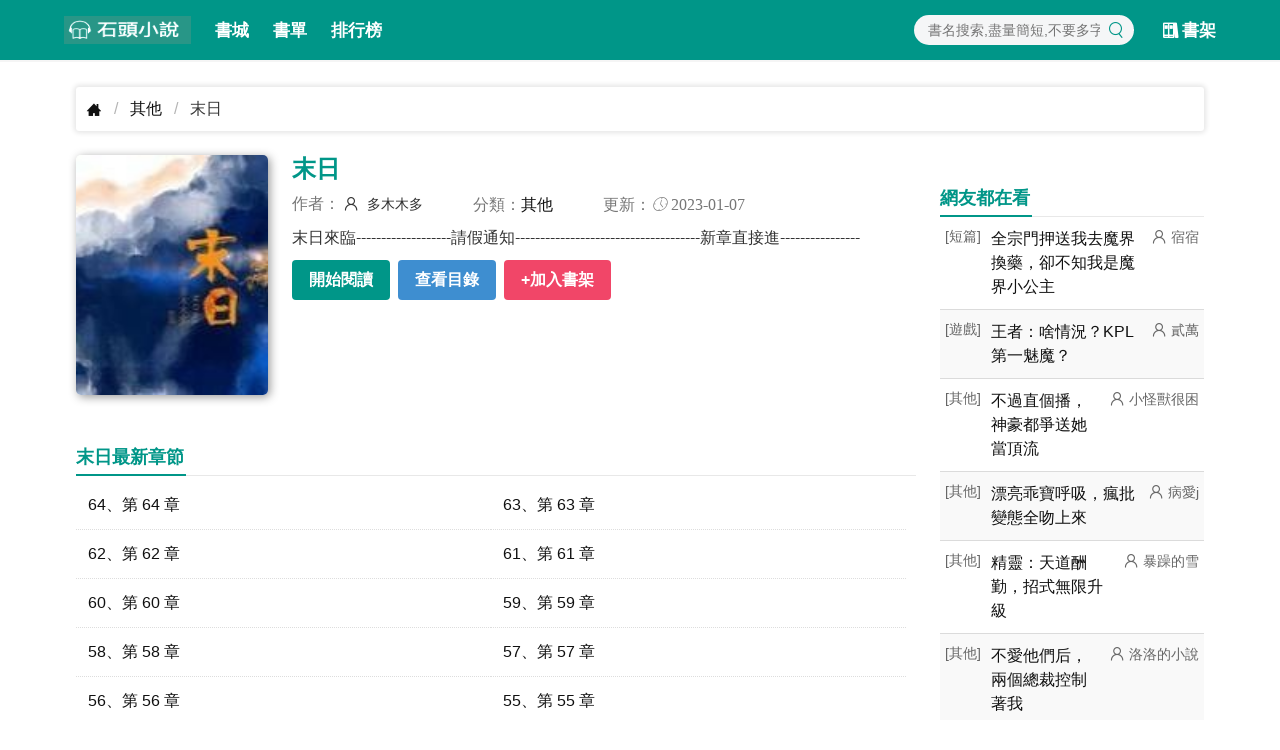

--- FILE ---
content_type: text/html; charset=UTF-8
request_url: https://www.twbook.cc/2210195285/
body_size: 5001
content:
 <!DOCTYPE html><html lang="zh-cmn-Hant"><head><meta http-equiv="content-type" content="text/html;charset=UTF-8" /><meta http-equiv="X-UA-Compatible" content="IE=edge,chrome=1"><title>《末日》(多木木多)小說在線閱讀</title><meta http-equiv="content-language" content="zh-tw"><link rel="stylesheet" href="https://i1.twbook.cc/min/g.13.css"><link rel="dns-prefetch" href="https://i1.twbook.cc"><meta http-equiv="Cache-Control" content="no-siteapp" /><meta http-equiv="Cache-Control" content="no-transform" /><meta name="format-detection" content="telephone=no" /><meta name="format-detection" content="address=no" /><meta name="format-detection" content="email=no" /><meta name="google" content="notranslate" /><meta http-equiv="windows-target" content="_top"/><meta name="viewport" content="width=device-width,initial-scale=1,maximum-scale=1.0,minimum-scale=1.0,user-scalable=no"><!--[if lt IE 9]><script src="https://cdn.staticfile.org/html5shiv/r29/html5.min.js"></script><script src="https://cdn.staticfile.org/respond.js/1.4.2/respond.min.js"></script><![endif]--><link rel="shortcut icon" href="/favicon.ico"><meta name="keywords" content="末日,末日最新章節,末日無彈窗, 末日 多木木多"><meta name="description" content="末日無彈窗最新章節由多木木多所著，《末日》最新清爽乾淨的文字章節在線閱讀: 末日來臨-------------------請假通知---------------..."><meta name="og:image" content="https://i1.twbook.cc/thumb/120x160/20230107/221019528547.jpg"><meta name="og:url" content="https://www.twbook.cc/2210195285/"><meta name="og:type" content="novel"><meta name="og:novel:category" content="其他"><meta name="og:novel:author" content="多木木多"><meta name="og:novel:book_name" content="末日"><meta name="og:novel:read_url" content="https://www.twbook.cc/2210195285/"><meta name="og:novel:status" content="連載"><meta name="og:novel:update_time" content="2023-01-07 12:34:21"><meta name="og:novel:latest_chapter_name" content="64、第 64 章"><meta name="og:novel:latest_chapter_url" content="https://www.twbook.cc/2210195285/64.html"><meta name="og:url" content="https://www.twbook.cc/2210195285/"><link href="https://www.twbook.cc/2210195285/" rel="canonical"></head><body class="topline"><header class="header-detail"><nav class="navbar has-shadow"><div class="container"><div class="navbar-brand"><a class="navbar-item" href="/"><img src="https://i1.twbook.cc/images/logo-st.png" alt="logo" width="127" height="60"></a><a class="navbar-item" href="/bookstack/">書城</a><a class="navbar-item" href="/shudan/">書單</a><a class="navbar-item" href="/ranking.html">排行榜</a><a role="button" class="navbar-burger" data-target="navMenu" aria-label="menu" aria-expanded="false" id="navToggle"><span aria-hidden="true"></span><span aria-hidden="true"></span><span aria-hidden="true"></span></a></div><div class="navbar-menu" id="navMenu"><div class="navbar-end"><div class="navbar-item navbar-search"><div class="field"><div class="search-form"><input class="search-input s1" data-target="kw" type="text" placeholder="書名搜索,盡量簡短,不要多字"><button data-target="s1"><span class="icon has-text-primary"><i class="iconf i-search"></i></span></button></div></div></div><a class="navbar-item" href="/shelf/list/"><span class="icon"><i class="iconf i-shelf"></i></span><span>書架</span></a></div></div></div></nav></header><div class="container px-3 pt-3"><nav class="breadcrumb" aria-label="breadcrumbs"><ul><li><a href="/"><i class="iconf i-home"></i></a></li><li><a href="/bookstack/?cid=3">其他</a></li><li class="is-active"><a href="#" aria-current="page">末日</a></li></ul></nav><div class="row"><div class="col "><section id="detail"><div class="row is-sm"><div class="col is-3-md is-4-sm cover"><img src="https://i1.twbook.cc/thumb/120x160/20230107/221019528547.jpg" alt="末日" width="180px" height="240px"></div><div class="col info"><h1 class="title">末日</h1><p class="meta"><span>作者： <span class="author"> 多木木多</span></span><span class="iconf">分類：<a href="/bookstack/?cid=3">其他</a> </span><span class="iconf">更新：<i class="i-time"></i> 2023-01-07</span></p><div class="mod"><div class="intro is-hidden-mobile"> 末日來臨-------------------請假通知-------------------------------------新章直接進---------------- </div><p class="action buttons"><a class="button is-primary" href="/2210195285/1.html">開始閱讀</a><a class="button is-hidden-mobile is-info" href="/2210195285/dir" title="查看目錄">查看目錄</a><button class="button is-danger add-shelf" data-id="2210195285">+加入書架</button></p></div></div></div><div class="adBlock" style="text-align: center;" data-ad="tamedia-300x250" ><div id="div-tam-ad-F1c11715164837827Rj" style="max-width: 600px;margin: 0 auto;"></div><div ><div id="div-onead-nd-01"></div></div><div id="pf-16328-1" data-format="display" data-lazy="false"></div><script type="text/javascript"> (function(){ "undefined"==typeof window.TAMadLoadA&&function(a,e,f,g,b,c,d){a[b]=a[b]||{};a[b].send=a[b].send||function(){(a[b].q=a[b].q||[]).push(arguments)};c=e.createElement(f);d=e.getElementsByTagName(f)[0];c.async=1;c.src="https://adc.tamedia.com.tw/rmadp/static/js/"+g;d.parentNode.insertBefore(c,d)}(window,document,"script","sdk-async-v2.js","TAMadLoadA"); window.TAMadLoadA.send('TAMedia_AD', '', 'F1c11715164837827Rj', '', 'div-tam-ad-F1c11715164837827Rj', true, 0, function(status){ console.log('%c[TAMedia]%c Callback status : ' + status, 'background:#DDDDDD;color:#FF5511;', 'background:#DDDDDD;color:#000000;'); if ('00' != status) { console.log("call onead"); var custom_call = function (params) { if (params.hasAd) { console.log('ND has AD'); } else { console.log('ND AD Empty'); } }; ONEAD_TEXT = {}; ONEAD_TEXT.pub = {}; ONEAD_TEXT.pub.uid = 2000287; ONEAD_TEXT.pub.player_mode_div = "div-onead-ad"; ONEAD_TEXT.pub.slotobj = document.getElementById("div-onead-nd-01"); ONEAD_TEXT.pub.player_mode = "native-drive"; ONEAD_TEXT.pub.position_id = "0"; ONEAD_TEXT.pub.space_id = "bDDhyB"; ONEAD_TEXT.pub.max_threads = 1; ONEAD_TEXT.pub.queryAdCallback = custom_call; window.ONEAD_text_pubs = window.ONEAD_text_pubs || []; ONEAD_text_pubs.push(ONEAD_TEXT); const oneadS = document.createElement('script'); oneadS.src = 'https://ad-specs.guoshipartners.com/static/js/ad-serv.min.js'; document.body.appendChild(oneadS); } }); })(); </script></div><div class="chaplist"><div class="header"><h3><span>末日最新章節</span></h3></div><ul class="flex one two-800"><li><a rel="nofollow" title="末日 64、第 64 章" href="/2210195285/64.html">64、第 64 章</a></li><li><a rel="nofollow" title="末日 63、第 63 章" href="/2210195285/63.html">63、第 63 章</a></li><li><a rel="nofollow" title="末日 62、第 62 章" href="/2210195285/62.html">62、第 62 章</a></li><li><a rel="nofollow" title="末日 61、第 61 章" href="/2210195285/61.html">61、第 61 章</a></li><li><a rel="nofollow" title="末日 60、第 60 章" href="/2210195285/60.html">60、第 60 章</a></li><li><a rel="nofollow" title="末日 59、第 59 章" href="/2210195285/59.html">59、第 59 章</a></li><li><a rel="nofollow" title="末日 58、第 58 章" href="/2210195285/58.html">58、第 58 章</a></li><li><a rel="nofollow" title="末日 57、第 57 章" href="/2210195285/57.html">57、第 57 章</a></li><li><a rel="nofollow" title="末日 56、第 56 章" href="/2210195285/56.html">56、第 56 章</a></li><li><a rel="nofollow" title="末日 55、第 55 章" href="/2210195285/55.html">55、第 55 章</a></li><li><a rel="nofollow" title="末日 54、第 54 章" href="/2210195285/54.html">54、第 54 章</a></li><li><a rel="nofollow" title="末日 53、第 53 章" href="/2210195285/53.html">53、第 53 章</a></li></ul><div class="more "><a href="/2210195285/dir"><span class="icon"><i class="iconf i-dir"></i></span> 查看完整章節目錄</a><a href="/2210195285/dir">查看更多 <i>&gt;</i></a></div></div></section><section class="mt-3"><div class="header"><h3><span>多木木多 還寫過</span></h3></div><ul class="flex three six-1000 five-500 list"><li><a href="/0906340505/"><img src="https://i1.twbook.cc/thumb/120x160/20230906/090634050570.jpg" alt="穿越犬夜叉" width="120px" height="160px"></a><h3><a href="/0906340505/">穿越犬夜叉</a></h3><p class="author">多木木多</p></li><li><a href="/0404332535/"><img src="https://i1.twbook.cc/thumb/120x160/20230906/040433253545.jpg" alt="重回初三" width="120px" height="160px"></a><h3><a href="/0404332535/">重回初三</a></h3><p class="author">多木木多</p></li><li><a href="/2311241618/"><img src="https://i1.twbook.cc/thumb/120x160/20230531/231124161894.jpg" alt="黛拉·布希的戀愛故事" width="120px" height="160px"></a><h3><a href="/2311241618/">黛拉·布希的戀愛故事</a></h3><p class="author">多木木多</p></li><li><a href="/1206216713/"><img src="https://i1.twbook.cc/thumb/120x160/20230301/120621671387.jpg" alt="卿卿日常" width="120px" height="160px"></a><h3><a href="/1206216713/">卿卿日常</a></h3><p class="author">多木木多</p></li><li><a href="/2305196528/"><img src="https://i1.twbook.cc/thumb/120x160/20230110/230519652843.jpg" alt="穿越HP" width="120px" height="160px"></a><h3><a href="/2305196528/">穿越HP</a></h3><p class="author">多木木多</p></li><li><a href="/0511196186/"><img src="https://i1.twbook.cc/thumb/120x160/20230109/051119618664.jpg" alt="滿庭芳" width="120px" height="160px"></a><h3><a href="/0511196186/">滿庭芳</a></h3><p class="author">多木木多</p></li><li><a href="/2106196121/"><img src="https://i1.twbook.cc/thumb/120x160/20230109/21061961218.jpg" alt="二重銅花門" width="120px" height="160px"></a><h3><a href="/2106196121/">二重銅花門</a></h3><p class="author">多木木多</p></li><li><a href="/2005195580/"><img src="https://i1.twbook.cc/thumb/120x160/20230107/20051955809.jpg" alt="穿越天是紅河岸" width="120px" height="160px"></a><h3><a href="/2005195580/">穿越天是紅河岸</a></h3><p class="author">多木木多</p></li></ul></section><section class="mt-3"><div class="header"><h3><span>編輯推薦</span></h3></div><ul class="flex three six-1000 five-500 list"><li><a href="/0208577963/"><img src="https://i1.twbook.cc/thumb/120x160/20260111/020857796324.jpg" alt="都市修仙，我魔尊的身份瞞不住了" width="120px" height="160px"></a><h3><a href="/0208577963/">都市修仙，我魔尊的身份瞞不住了</a></h3><p class="author">敢問春風</p></li><li><a href="/0205577936/"><img src="https://i1.twbook.cc/thumb/120x160/20260111/020557793656.jpeg" alt="青山翠微，鬱郁新生" width="120px" height="160px"></a><h3><a href="/0205577936/">青山翠微，鬱郁新生</a></h3><p class="author">佚名</p></li><li><a href="/1405577948/"><img src="https://i1.twbook.cc/thumb/120x160/20260111/14055779480.jpeg" alt="把妻子還給國家后，她悔瘋了" width="120px" height="160px"></a><h3><a href="/1405577948/">把妻子還給國家后，她悔瘋了</a></h3><p class="author">佚名</p></li><li><a href="/0502577993/"><img src="https://i1.twbook.cc/thumb/120x160/20260111/050257799376.jpg" alt="七零斷親萌娃逃荒，帶弟弟闖軍區" width="120px" height="160px"></a><h3><a href="/0502577993/">七零斷親萌娃逃荒，帶弟弟闖軍區</a></h3><p class="author">雨點滴答</p></li><li><a href="/1203577946/"><img src="https://i1.twbook.cc/thumb/120x160/20260111/120357794612.jpeg" alt="為讓我捐腎給他的白月光，他拿患有心臟病的兒子威脅我" width="120px" height="160px"></a><h3><a href="/1203577946/">為讓我捐腎給他的白月光，他拿患有心臟病的兒子威脅我</a></h3><p class="author">鋰音</p></li><li><a href="/0603577994/"><img src="https://i1.twbook.cc/thumb/120x160/20260112/06035779943.jpg" alt="七零婚途：政委的契約嬌妻" width="120px" height="160px"></a><h3><a href="/0603577994/">七零婚途：政委的契約嬌妻</a></h3><p class="author">乖乖諾寶</p></li><li><a href="/2608577987/"><img src="https://i1.twbook.cc/thumb/120x160/20260111/260857798710.jpg" alt="從士兵突擊副連長開始" width="120px" height="160px"></a><h3><a href="/2608577987/">從士兵突擊副連長開始</a></h3><p class="author">愛吃紅燒肉的水餃達人</p></li><li><a href="/1910577953/"><img src="https://i1.twbook.cc/thumb/120x160/20260111/19105779533.jpeg" alt="將我逐出地府三千年後，家人後悔了" width="120px" height="160px"></a><h3><a href="/1910577953/">將我逐出地府三千年後，家人後悔了</a></h3><p class="author">安寧</p></li><li><a href="/1904578007/"><img src="https://i1.twbook.cc/thumb_qm/120x160/20260111/190457800726.jpg" alt="援疆雙城記" width="120px" height="160px"></a><h3><a href="/1904578007/">援疆雙城記</a></h3><p class="author">春筍</p></li><li><a href="/1209578000/"><img src="https://i1.twbook.cc/thumb/120x160/20260111/120957800075.jpg" alt="離譜！開局就是案發現場" width="120px" height="160px"></a><h3><a href="/1209578000/">離譜！開局就是案發現場</a></h3><p class="author">雲寶糖糖</p></li></ul></section></div><aside class="sidebar col is-3"><div class="header"><h3><span>網友都在看</span></h3></div><ul class="news"><li><span class="cat">[短篇]</span><h3><a href="/1809577952/">全宗門押送我去魔界換藥，卻不知我是魔界小公主</a></h3><span class="author">宿宿</span></li><li><span class="cat">[遊戲]</span><h3><a href="/2103577982/">王者：啥情況？KPL第一魅魔？</a></h3><span class="author">貳萬</span></li><li><span class="cat">[其他]</span><h3><a href="/1007577998/">不過直個播，神豪都爭送她當頂流</a></h3><span class="author">小怪獸很困</span></li><li><span class="cat">[其他]</span><h3><a href="/0704577995/">漂亮乖寶呼吸，瘋批變態全吻上來</a></h3><span class="author">病愛j</span></li><li><span class="cat">[其他]</span><h3><a href="/2403577958/">精靈：天道酬勤，招式無限升級</a></h3><span class="author">暴躁的雪</span></li><li><span class="cat">[其他]</span><h3><a href="/1512578003/">不愛他們后，兩個總裁控制著我</a></h3><span class="author">洛洛的小說</span></li><li><span class="cat">[其他]</span><h3><a href="/2504577959/">名義丁大仙作法，漢東經濟起飛</a></h3><span class="author">銀子先生</span></li><li><span class="cat">[短篇]</span><h3><a href="/1607577950/">穿越第十年，他養了個外室</a></h3><span class="author">道長我是秀秀啊</span></li><li><span class="cat">[都市]</span><h3><a href="/0802577969/">哥，退賽吧！你這哪是荒野求生啊</a></h3><span class="author">萬圓</span></li><li><span class="cat">[其他]</span><h3><a href="/2005578008/">司小姐裝乖過火，矜貴薄爺哄上頭</a></h3><span class="author">樓縈</span></li><li><span class="cat">[女頻]</span><h3><a href="/1310578001/">盜筆：好吧，那也不是不行</a></h3><span class="author">端棲</span></li><li><span class="cat">[歷史]</span><h3><a href="/1105577972/">被廢？求之不得！這太子狗都不當</a></h3><span class="author">用戶哥o</span></li><li><span class="cat">[短篇]</span><h3><a href="/1506577949/">老公隱瞞我他中十億彩票，我隱瞞他他患了胰腺癌</a></h3><span class="author">佚名</span></li><li><span class="cat">[短篇]</span><h3><a href="/2201577956/">小仙女下凡啦</a></h3><span class="author">今天的飯點到了</span></li><li><span class="cat">[都市]</span><h3><a href="/1610577977/">反派？不，我考編上岸抓主角</a></h3><span class="author">偶爾聽點薛之謙</span></li><li><span class="cat">[短篇]</span><h3><a href="/1304577947/">重生誰還那麼傻做懂事二兒子啊？</a></h3><span class="author">大風哥</span></li><li><span class="cat">[其他]</span><h3><a href="/0701577968/">都市隱龍：女總裁的契約高手</a></h3><span class="author">不落的太陽</span></li><li><span class="cat">[玄幻]</span><h3><a href="/1711577978/">變身絕美狐仙，給天驕心上留道疤</a></h3><span class="author">一赤魚plus</span></li></ul></aside></div><div class="row"><div class="col is-9"><div id="_popIn_recommend_word" style="padding: 20px 10px 0px 10px"></div><div id="_popIn_recommend" style="padding: 20px 10px"></div><script type="text/javascript"> (function() { var pa = document.createElement('script'); pa.type = 'text/javascript'; pa.charset = "utf-8"; pa.async = true; pa.src = window.location.protocol + "//api.popin.cc/searchbox/twbook_tw.js"; var s = document.getElementsByTagName('script')[0]; s.parentNode.insertBefore(pa, s); })();</script></div></div></div><footer class="py-5 footer"><div class="container has-text-centered"><a target="_blank" rel="nofollow" href="/site/privacy.html">隱私條款</a><span> | </span><a target="_blank" rel="nofollow" href="/site/contact.html">聯絡我們</a></div></footer><script src="https://i1.twbook.cc/js/main.min.js?v=14"></script><script defer data-domain="twbook.cc" src="https://stat.gn01.top/js/script.js"></script></body></html>

--- FILE ---
content_type: text/html; charset=UTF-8
request_url: https://t.ssp.hinet.net/
body_size: 65
content:
df070218-8676-4c5f-93aa-4adf2d4dd5fe!

--- FILE ---
content_type: application/javascript;charset=UTF-8
request_url: https://tw.popin.cc/popin_discovery/recommend?mode=new&url=https%3A%2F%2Fwww.twbook.cc%2F2210195285%2F&&device=pc&media=www.twbook.cc&extra=mac&agency=adgeek&topn=50&ad=11&r_category=all&country=tw&redirect=true&uid=4016d7f75a827a5f86b1768960677877&info=eyJ1c2VyX3RkX29zIjoiTWFjIiwidXNlcl90ZF9vc192ZXJzaW9uIjoiMTAuMTUuNyIsInVzZXJfdGRfYnJvd3NlciI6IkNocm9tZSIsInVzZXJfdGRfYnJvd3Nlcl92ZXJzaW9uIjoiMTMxLjAuMCIsInVzZXJfdGRfc2NyZWVuIjoiMTI4MHg3MjAiLCJ1c2VyX3RkX3ZpZXdwb3J0IjoiMTI4MHg3MjAiLCJ1c2VyX3RkX3VzZXJfYWdlbnQiOiJNb3ppbGxhLzUuMCAoTWFjaW50b3NoOyBJbnRlbCBNYWMgT1MgWCAxMF8xNV83KSBBcHBsZVdlYktpdC81MzcuMzYgKEtIVE1MLCBsaWtlIEdlY2tvKSBDaHJvbWUvMTMxLjAuMC4wIFNhZmFyaS81MzcuMzY7IENsYXVkZUJvdC8xLjA7ICtjbGF1ZGVib3RAYW50aHJvcGljLmNvbSkiLCJ1c2VyX3RkX3JlZmVycmVyIjoiIiwidXNlcl90ZF9wYXRoIjoiLzIyMTAxOTUyODUvIiwidXNlcl90ZF9jaGFyc2V0IjoidXRmLTgiLCJ1c2VyX3RkX2xhbmd1YWdlIjoiZW4tdXNAcG9zaXgiLCJ1c2VyX3RkX2NvbG9yIjoiMjQtYml0IiwidXNlcl90ZF90aXRsZSI6IiVFMyU4MCU4QSVFNiU5QyVBQiVFNiU5NyVBNSVFMyU4MCU4QiglRTUlQTQlOUElRTYlOUMlQTglRTYlOUMlQTglRTUlQTQlOUEpJUU1JUIwJThGJUU4JUFBJUFBJUU1JTlDJUE4JUU3JUI3JTlBJUU5JTk2JUIxJUU4JUFFJTgwIiwidXNlcl90ZF91cmwiOiJodHRwczovL3d3dy50d2Jvb2suY2MvMjIxMDE5NTI4NS8iLCJ1c2VyX3RkX3BsYXRmb3JtIjoiTGludXggeDg2XzY0IiwidXNlcl90ZF9ob3N0Ijoid3d3LnR3Ym9vay5jYyIsInVzZXJfZGV2aWNlIjoicGMiLCJ1c2VyX3RpbWUiOjE3Njg5NjA2Nzc4NzgsImZydWl0X2JveF9wb3NpdGlvbiI6IiIsImZydWl0X3N0eWxlIjoiIn0=&alg=ltr&uis=%7B%22ss_fl_pp%22%3Anull%2C%22ss_yh_tag%22%3Anull%2C%22ss_pub_pp%22%3Anull%2C%22ss_im_pp%22%3Anull%2C%22ss_im_id%22%3Anull%2C%22ss_gn_pp%22%3Anull%7D&callback=_p6_a0e2d3485e0e
body_size: 11967
content:
_p6_a0e2d3485e0e({"author_name":null,"image":"3a5b504ffd20160cdd18b3f45eea7f44.jpg","common_category":["social","lifestyle"],"image_url":"https://i1.twbook.cc/thumb/120x160/20230107/221019528547.jpg","title":"末日","category":"其他","keyword":[],"url":"https://www.twbook.cc/2210195285/","pubdate":"202301070000000000","related":[],"hot":[{"url":"https://traffic.popin.cc/redirect/discovery?url=https%3A%2F%2Fwww.twbook.cc%2F2204524091%2F","title":"封總，太太想跟你離婚很久了","image":"3dac6e501666239136afbf426bd3944c.jpg","pubdate":"202411220000000000","category":"其他","safe_text":true,"common_category":["entertainment","social"],"image_url":"https://i1.twbook.cc/thumb/120x160/20241123/220452409122.jpg","task":"twbook_task","score":80,"origin_url":"https://www.twbook.cc/2204524091/"},{"url":"https://traffic.popin.cc/redirect/discovery?url=https%3A%2F%2Fwww.twbook.cc%2F200812655%2F","title":"穿越星際：妻榮夫貴","image":"98173e75625d723862f1417a002e620b.jpg","pubdate":"202307020000000000","category":"其他","safe_text":true,"common_category":["business","lovemarrige"],"image_url":"https://i1.twbook.cc/thumb/120x160/20201127/0820126558.jpg","task":"twbook_task","score":36,"origin_url":"https://www.twbook.cc/200812655/"},{"url":"https://traffic.popin.cc/redirect/discovery?url=https%3A%2F%2Fwww.twbook.cc%2F2403568454%2F","title":"第五年重逢，馳先生再度失控","image":"63f787649165c871d4641261fa5f5b7e.jpg","pubdate":"202511030000000000","category":"其他","safe_text":false,"common_category":["lifestyle","entertainment"],"image_url":"https://i1.twbook.cc/thumb/120x160/20251025/24035684545.jpg","task":"twbook_task","score":26,"origin_url":"https://www.twbook.cc/2403568454/"},{"url":"https://traffic.popin.cc/redirect/discovery?url=https%3A%2F%2Fwww.twbook.cc%2F0603577994%2F","title":"七零婚途：政委的契約嬌妻","image":"82b8663a1d706b18d715aad6f7636717.jpg","pubdate":"202601120000000000","category":"其他","common_category":["politics","social"],"image_url":"https://i1.twbook.cc/thumb/120x160/20260112/06035779943.jpg","img_chine_url":"82b8663a1d706b18d715aad6f7636717_160.jpg","task":"twbook_task","safe_text":false,"tag":"go_cluster","score":26,"origin_url":"https://www.twbook.cc/0603577994/"},{"url":"https://traffic.popin.cc/redirect/discovery?url=https%3A%2F%2Fwww.twbook.cc%2F0704150315%2F","title":"閃婚老公是千億首富","image":"fa2ea671811109adac9395bdc3074d6e.jpg","pubdate":"202405060000000000","category":"其他","safe_text":false,"common_category":["entertainment","lifestyle"],"image_url":"https://i1.twbook.cc/thumb/120x160/20220821/0704150315100.jpg","task":"twbook_task","score":24,"origin_url":"https://www.twbook.cc/0704150315/"},{"url":"https://traffic.popin.cc/redirect/discovery?url=https%3A%2F%2Fwww.twbook.cc%2F0502577993%2F","title":"七零斷親萌娃逃荒，帶弟弟闖軍區","image":"a8841166637d2d2643de8aa8e4795bbe.jpg","pubdate":"202601120000000000","category":"其他","common_category":["business","health"],"image_url":"https://i1.twbook.cc/thumb/120x160/20260111/050257799376.jpg","img_chine_url":"a8841166637d2d2643de8aa8e4795bbe_160.jpg","task":"twbook_task","safe_text":false,"tag":"go_cluster","score":20,"origin_url":"https://www.twbook.cc/0502577993/"},{"url":"https://traffic.popin.cc/redirect/discovery?url=https%3A%2F%2Fwww.twbook.cc%2F1307216606%2F","title":"閃婚成寵","image":"153916d79f86e4d32104d1178519489a.jpg","pubdate":"202405120000000000","category":"其他","safe_text":false,"common_category":["lifestyle","entertainment"],"image_url":"https://i1.twbook.cc/thumb/120x160/20230301/130721660629.jpg","task":"twbook_task","score":20,"origin_url":"https://www.twbook.cc/1307216606/"},{"url":"https://traffic.popin.cc/redirect/discovery?url=https%3A%2F%2Fwww.twbook.cc%2F0511523642%2F","title":"所有人偷聽我心聲改變悲慘未來","image":"7f74f44c703162e32e731b29f5974083.jpg","pubdate":"202411250000000000","category":"其他","safe_text":true,"common_category":["entertainment","lifestyle"],"image_url":"https://i1.twbook.cc/thumb/120x160/20241118/051152364243.jpg","task":"twbook_task","score":19,"origin_url":"https://www.twbook.cc/0511523642/"},{"url":"https://traffic.popin.cc/redirect/discovery?url=https%3A%2F%2Fwww.twbook.cc%2F1901506592%2F","title":"飢荒年，我囤貨嬌養了古代大將軍","image":"0c1789a55f49789e3bae1640a47c23c0.jpg","pubdate":"202408060000000000","category":"其他","safe_text":false,"common_category":["economy","business"],"image_url":"https://i1.twbook.cc/thumb/120x160/20240728/190150659264.jpg","task":"twbook_task","score":19,"origin_url":"https://www.twbook.cc/1901506592/"},{"url":"https://traffic.popin.cc/redirect/discovery?url=https%3A%2F%2Fwww.twbook.cc%2F2207417630%2F","title":"王妃她是玄學大佬","image":"f70ac672905dba1a489e264e9d5855a5.jpg","pubdate":"202311220000000000","category":"其他","safe_text":true,"common_category":["fashion","lifestyle"],"image_url":"https://i1.twbook.cc/thumb/120x160/20231121/22074176305.jpg","task":"twbook_task","score":18,"origin_url":"https://www.twbook.cc/2207417630/"},{"url":"https://traffic.popin.cc/redirect/discovery?url=https%3A%2F%2Fwww.twbook.cc%2F0805577996%2F","title":"侯府小錦鯉全家聽我心聲后殺瘋了","image":"14f00fa7731a969aae13894f193b68f0.jpg","pubdate":"202601110000000000","category":"其他","common_category":["lifestyle","social"],"image_url":"https://i1.twbook.cc/thumb/120x160/20260111/080557799670.jpg","img_chine_url":"14f00fa7731a969aae13894f193b68f0_160.jpg","task":"twbook_task","safe_text":true,"tag":"go_cluster","score":17,"origin_url":"https://www.twbook.cc/0805577996/"},{"url":"https://traffic.popin.cc/redirect/discovery?url=https%3A%2F%2Fwww.twbook.cc%2F0401147720%2F","title":"夫人她馬甲又轟動全城了","image":"cf66b842bf8e098ea7e4161a055a2c07.jpg","pubdate":"202405060000000000","category":"其他","safe_text":true,"common_category":["entertainment","lifestyle"],"image_url":"https://i1.twbook.cc/thumb/120x160/20220707/04011477204.jpg","task":"twbook_task","score":15,"origin_url":"https://www.twbook.cc/0401147720/"},{"url":"https://traffic.popin.cc/redirect/discovery?url=https%3A%2F%2Fwww.twbook.cc%2F0906527021%2F","title":"我走後，渣男一夜白頭","image":"6d5a6c3c9fac39a90b146882241a3656.jpg","pubdate":"202412230000000000","category":"其他","safe_text":true,"common_category":["lovemarrige","entertainment"],"image_url":"https://i1.twbook.cc/thumb/120x160/20241223/090652702180.jpg","task":"twbook_task","score":15,"origin_url":"https://www.twbook.cc/0906527021/"},{"url":"https://traffic.popin.cc/redirect/discovery?url=https%3A%2F%2Fwww.twbook.cc%2F06091976%2F","title":"開局簽到荒古聖體","image":"678d628ee49a406116806e22043fe872.jpg","pubdate":"202405050000000000","category":"其他","safe_text":true,"common_category":["sports","lifestyle"],"image_url":"https://i1.twbook.cc/thumb/120x160/20201021/0609197661.jpg","task":"twbook_task","score":15,"origin_url":"https://www.twbook.cc/06091976/"},{"url":"https://traffic.popin.cc/redirect/discovery?url=https%3A%2F%2Fwww.twbook.cc%2F2507577986%2F","title":"楊過：開局大戰郭伯母，我無敵了","image":"92086ecc268851fbdf84a4b1d112f01a.jpg","pubdate":"202601110000000000","category":"其他","common_category":["health","lovemarrige"],"image_url":"https://i1.twbook.cc/thumb/120x160/20260111/250757798688.jpg","img_chine_url":"92086ecc268851fbdf84a4b1d112f01a_160.jpg","task":"twbook_task","safe_text":true,"tag":"go_cluster","score":14,"origin_url":"https://www.twbook.cc/2507577986/"},{"url":"https://traffic.popin.cc/redirect/discovery?url=https%3A%2F%2Fwww.twbook.cc%2F1212561827%2F","title":"奶團被找回，京圈大佬一心洗奶瓶","image":"50aa80a4870cc3322bab557a0c8639e8.jpg","pubdate":"202509090000000000","category":"其他","safe_text":true,"common_category":["business","health"],"image_url":"https://i1.twbook.cc/thumb/120x160/20250907/121256182766.jpg","task":"twbook_task","score":14,"origin_url":"https://www.twbook.cc/1212561827/"},{"url":"https://traffic.popin.cc/redirect/discovery?url=https%3A%2F%2Fwww.twbook.cc%2F0107210330%2F","title":"誘她","image":"d660e9d430665e3bef1bef0bbbd22ff4.jpg","pubdate":"202306120000000000","category":"其他","safe_text":true,"common_category":["animalpet","social"],"image_url":"https://i1.twbook.cc/thumb/120x160/20230227/010721033029.jpg","task":"twbook_task","score":14,"origin_url":"https://www.twbook.cc/0107210330/"},{"url":"https://traffic.popin.cc/redirect/discovery?url=https%3A%2F%2Fwww.twbook.cc%2F2501579336%2F","title":"神域入侵？我讓祖國先降臨！","image":"e175c34bd501a9f3162768a07d1e9bf2.jpg","pubdate":"202601210000000000","category":"其他","common_category":["lifestyle","business"],"image_url":"https://i1.twbook.cc/thumb/120x160/20260119/250157933682.jpg","img_chine_url":"e175c34bd501a9f3162768a07d1e9bf2_160.jpg","task":"twbook_task","safe_text":true,"tag":"go_cluster","score":13,"origin_url":"https://www.twbook.cc/2501579336/"},{"url":"https://traffic.popin.cc/redirect/discovery?url=https%3A%2F%2Fwww.twbook.cc%2F2005578008%2F","title":"司小姐裝乖過火，矜貴薄爺哄上頭","image":"387753d7f39078bac5927f324e4be1a7.jpg","pubdate":"202601110000000000","category":"其他","common_category":["lifestyle","gourmet"],"image_url":"https://i1.twbook.cc/thumb/120x160/20260111/200557800888.jpg","img_chine_url":"387753d7f39078bac5927f324e4be1a7_160.jpg","task":"twbook_task","safe_text":true,"tag":"go_cluster","score":11,"origin_url":"https://www.twbook.cc/2005578008/"},{"url":"https://traffic.popin.cc/redirect/discovery?url=https%3A%2F%2Fwww.twbook.cc%2F1610506049%2F","title":"皇叔借點功德，王妃把符畫猛了","image":"c916b6041fff2906789454830a8f108a.jpg","pubdate":"202407270000000000","category":"其他","safe_text":true,"common_category":["fashion","beauty"],"image_url":"https://i1.twbook.cc/thumb/120x160/20240721/161050604943.jpg","task":"twbook_task","score":11,"origin_url":"https://www.twbook.cc/1610506049/"},{"url":"https://traffic.popin.cc/redirect/discovery?url=https%3A%2F%2Fwww.twbook.cc%2F0704513087%2F","title":"八零嬌女一撒嬌，高冷軍少領證了","image":"46d7bb302a22c134931de59bf27e7480.jpg","pubdate":"202408240000000000","category":"其他","safe_text":true,"common_category":["social","lifestyle"],"image_url":"https://i1.twbook.cc/thumb/120x160/20240822/070451308775.jpg","task":"twbook_task","score":11,"origin_url":"https://www.twbook.cc/0704513087/"},{"url":"https://traffic.popin.cc/redirect/discovery?url=https%3A%2F%2Fwww.twbook.cc%2F250416899%2F","title":"至尊龍婿葉辰蕭初然免費閱讀","image":"b8ba479f29797538b86c46ef2aacc96d.jpg","pubdate":"202405070000000000","category":"其他","safe_text":true,"common_category":["gourmet","business"],"image_url":"https://i1.twbook.cc/thumb/120x160/20201207/04251689976.jpg","task":"twbook_task","score":10,"origin_url":"https://www.twbook.cc/250416899/"},{"url":"https://traffic.popin.cc/redirect/discovery?url=https%3A%2F%2Fwww.twbook.cc%2F0107578070%2F","title":"攜空間穿越古代4歲小女娃","image":"af22f5f7700ec21a78873af64951925f.jpg","pubdate":"202601120000000000","category":"其他","common_category":["lifestyle","social"],"image_url":"https://i1.twbook.cc/thumb/120x160/20260112/01075780709.jpg","img_chine_url":"af22f5f7700ec21a78873af64951925f_160.jpg","task":"twbook_task","safe_text":false,"tag":"go_cluster","score":10,"origin_url":"https://www.twbook.cc/0107578070/"},{"url":"https://traffic.popin.cc/redirect/discovery?url=https%3A%2F%2Fwww.twbook.cc%2F1705216556%2F","title":"海彤戰胤","image":"c86012f400b5873ecf567d1f6023cdd2.jpg","pubdate":"202405060000000000","category":"其他","safe_text":false,"common_category":["lifestyle","entertainment"],"image_url":"https://i1.twbook.cc/thumb/120x160/20230301/170521655685.jpg","task":"twbook_task","score":9,"origin_url":"https://www.twbook.cc/1705216556/"},{"url":"https://traffic.popin.cc/redirect/discovery?url=https%3A%2F%2Fwww.twbook.cc%2F0511577426%2F","title":"退婚後，她們人設怎麼全崩了","image":"c29a2160d7de3d8ea68bfbd02464a22f.jpg","pubdate":"202601180000000000","category":"其他","common_category":["lifestyle","social"],"image_url":"https://i1.twbook.cc/thumb/120x160/20260109/05115774268.jpg","img_chine_url":"c29a2160d7de3d8ea68bfbd02464a22f_160.jpg","task":"twbook_task","safe_text":false,"tag":"go_cluster","score":9,"origin_url":"https://www.twbook.cc/0511577426/"},{"url":"https://traffic.popin.cc/redirect/discovery?url=https%3A%2F%2Fwww.twbook.cc%2F1512578003%2F","title":"不愛他們后，兩個總裁控制著我","image":"7e7ef748ad325cbe380bbbded582318a.jpg","pubdate":"202601190000000000","category":"其他","common_category":["lifestyle","entertainment"],"image_url":"https://i1.twbook.cc/thumb/120x160/20260111/151257800398.jpg","img_chine_url":"7e7ef748ad325cbe380bbbded582318a_160.jpg","task":"twbook_task","safe_text":true,"tag":"go_cluster","score":9,"origin_url":"https://www.twbook.cc/1512578003/"},{"url":"https://traffic.popin.cc/redirect/discovery?url=https%3A%2F%2Fwww.twbook.cc%2F0202577909%2F","title":"柯南：我從萬界副本開始","image":"ba7a9105d9954bcb670437c86809086e.jpg","pubdate":"202601190000000000","category":"其他","common_category":["entertainment","digital"],"image_url":"https://i1.twbook.cc/thumb/120x160/20260110/020257790945.jpg","img_chine_url":"ba7a9105d9954bcb670437c86809086e_160.jpg","task":"twbook_task","safe_text":true,"tag":"go_cluster","score":8,"origin_url":"https://www.twbook.cc/0202577909/"},{"url":"https://traffic.popin.cc/redirect/discovery?url=https%3A%2F%2Fwww.twbook.cc%2F1512577463%2F","title":"旺夫娘子，錦鯉寶寶，長嫂致富忙","image":"cac2518ab51d3de215a793b67f249808.jpg","pubdate":"202601090000000000","category":"其他","common_category":["entertainment","lifestyle"],"image_url":"https://i1.twbook.cc/thumb/120x160/20260109/151257746336.jpg","img_chine_url":"cac2518ab51d3de215a793b67f249808_160.jpg","task":"twbook_task","safe_text":false,"tag":"go_cluster","score":8,"origin_url":"https://www.twbook.cc/1512577463/"},{"url":"https://traffic.popin.cc/redirect/discovery?url=https%3A%2F%2Fwww.twbook.cc%2F0505501988%2F","title":"皇叔，王妃又薅你氣運了！","image":"5e48b2627f008a92402af7506b5ef2d4.jpg","pubdate":"202406060000000000","category":"其他","safe_text":false,"common_category":["fashion","beauty"],"image_url":"https://i1.twbook.cc/thumb/120x160/20240605/050550198898.jpg","task":"twbook_task","score":8,"origin_url":"https://www.twbook.cc/0505501988/"},{"url":"https://traffic.popin.cc/redirect/discovery?url=https%3A%2F%2Fwww.twbook.cc%2F0211565786%2F","title":"寶可夢：開局一隻變幻自如新葉喵","image":"9178b74f0301442724eb9330870823c7.jpg","pubdate":"202510120000000000","category":"其他","safe_text":false,"common_category":["fashion","lifestyle"],"image_url":"https://i1.twbook.cc/thumb/120x160/20251003/021156578686.jpg","task":"twbook_task","score":7,"origin_url":"https://www.twbook.cc/0211565786/"},{"url":"https://traffic.popin.cc/redirect/discovery?url=https%3A%2F%2Fwww.twbook.cc%2F1301453180%2F","title":"黃帝秘藏","image":"944ca55bc37111ee480434a8332bba31.jpg","pubdate":"202405070000000000","category":"其他","safe_text":true,"common_category":["business","health"],"image_url":"https://i1.twbook.cc/thumb/120x160/20231221/130145318031.jpg","task":"twbook_task","score":7,"origin_url":"https://www.twbook.cc/1301453180/"},{"url":"https://traffic.popin.cc/redirect/discovery?url=https%3A%2F%2Fwww.twbook.cc%2F2002413281%2F","title":"替姐出嫁后，錦鯉農女逆襲了","image":"8dff89b6ad48f70bcd110dee743c4358.jpg","pubdate":"202405060000000000","category":"其他","safe_text":true,"common_category":["lovemarrige","lifestyle"],"image_url":"https://i1.twbook.cc/thumb/120x160/20231120/200241328136.jpg","task":"twbook_task","score":7,"origin_url":"https://www.twbook.cc/2002413281/"},{"url":"https://traffic.popin.cc/redirect/discovery?url=https%3A%2F%2Fwww.twbook.cc%2F1010453177%2F","title":"棺香美人","image":"df9bf4a6153bbe9f663088e799bbc421.jpg","pubdate":"202405060000000000","category":"其他","safe_text":true,"common_category":["lifestyle","social"],"image_url":"https://i1.twbook.cc/thumb/120x160/20231221/101045317760.jpg","task":"twbook_task","score":7,"origin_url":"https://www.twbook.cc/1010453177/"},{"url":"https://traffic.popin.cc/redirect/discovery?url=https%3A%2F%2Fwww.twbook.cc%2F0906577997%2F","title":"偽裝成太監，後宮都成了我的姐妹","image":"3a0fa06cbd38a66013528bc6a4cf1bde.jpg","pubdate":"202601110000000000","category":"其他","common_category":["business","lifestyle"],"image_url":"https://i1.twbook.cc/thumb/120x160/20260111/090657799730.jpg","img_chine_url":"3a0fa06cbd38a66013528bc6a4cf1bde_160.jpg","task":"twbook_task","safe_text":false,"tag":"go_cluster","score":6,"origin_url":"https://www.twbook.cc/0906577997/"},{"url":"https://traffic.popin.cc/redirect/discovery?url=https%3A%2F%2Fwww.twbook.cc%2F1601561480%2F","title":"一秒漲一經驗，我即是亡靈天災","image":"e42bf91ec69b24ddac1d5113f0254256.jpg","pubdate":"202509030000000000","category":"其他","safe_text":false,"common_category":["lifestyle","fashion"],"image_url":"https://i1.twbook.cc/thumb/120x160/20250904/160156148068.jpg","task":"twbook_task","score":5,"origin_url":"https://www.twbook.cc/1601561480/"},{"url":"https://traffic.popin.cc/redirect/discovery?url=https%3A%2F%2Fwww.twbook.cc%2F0401577992%2F","title":"穿了，但穿成大笑話了","image":"d26dab3c2a55babd229817895778687c.jpg","pubdate":"202601110000000000","category":"其他","common_category":["fashion","gourmet"],"image_url":"https://i1.twbook.cc/thumb/120x160/20260111/040157799221.jpg","img_chine_url":"d26dab3c2a55babd229817895778687c_160.jpg","task":"twbook_task","safe_text":true,"tag":"go_cluster","score":5,"origin_url":"https://www.twbook.cc/0401577992/"},{"url":"https://traffic.popin.cc/redirect/discovery?url=https%3A%2F%2Fwww.twbook.cc%2F0505506524%2F","title":"歡愉","image":"a38dce22a85b5e8d45baef4b370c8967.jpg","pubdate":"202407290000000000","category":"其他","safe_text":true,"common_category":["lovemarrige","fashion"],"image_url":"https://i1.twbook.cc/thumb/120x160/20240727/05055065241.jpg","task":"twbook_task","score":5,"origin_url":"https://www.twbook.cc/0505506524/"},{"url":"https://traffic.popin.cc/redirect/discovery?url=https%3A%2F%2Fwww.twbook.cc%2F2011578062%2F","title":"四合院：開局何雨柱揍白寡婦","image":"1b69830745fb6845a3477c48185dedab.jpg","pubdate":"202601120000000000","category":"其他","common_category":["lifestyle","social"],"image_url":"https://i1.twbook.cc/thumb/120x160/20260112/201157806264.jpg","img_chine_url":"1b69830745fb6845a3477c48185dedab_160.jpg","task":"twbook_task","safe_text":true,"tag":"go_cluster","score":5,"origin_url":"https://www.twbook.cc/2011578062/"},{"url":"https://traffic.popin.cc/redirect/discovery?url=https%3A%2F%2Fwww.twbook.cc%2F2002394381%2F","title":"黑蓮花重生，和病弱小公爺殺瘋了","image":"127df1cd29c39ba425fdf16e8cacb7b2.jpg","pubdate":"202404140000000000","category":"其他","safe_text":false,"common_category":["entertainment","business"],"image_url":"https://i1.twbook.cc/thumb/120x160/20231117/200239438194.jpg","task":"twbook_task","score":5,"origin_url":"https://www.twbook.cc/2002394381/"},{"url":"https://traffic.popin.cc/redirect/discovery?url=https%3A%2F%2Fwww.twbook.cc%2F2204394383%2F","title":"揣崽慘死！重生後手刃渣男嫁他哥","image":"b13f7d0fbb460fdce243e33f2f1c3379.jpg","pubdate":"202311180000000000","category":"其他","safe_text":true,"common_category":["lovemarrige","entertainment"],"image_url":"https://i1.twbook.cc/thumb/120x160/20231117/220439438386.jpg","task":"twbook_task","score":5,"origin_url":"https://www.twbook.cc/2204394383/"},{"url":"https://traffic.popin.cc/redirect/discovery?url=https%3A%2F%2Fwww.twbook.cc%2F2403577958%2F","title":"精靈：天道酬勤，招式無限升級","image":"645f13ddf7470f5a3a6bfa24d5619683.jpg","pubdate":"202601110000000000","category":"其他","common_category":["lifestyle","social"],"image_url":"https://i1.twbook.cc/thumb/120x160/20260111/240357795823.jpg","img_chine_url":"645f13ddf7470f5a3a6bfa24d5619683_160.jpg","task":"twbook_task","safe_text":false,"tag":"go_cluster","score":5,"origin_url":"https://www.twbook.cc/2403577958/"},{"url":"https://traffic.popin.cc/redirect/discovery?url=https%3A%2F%2Fwww.twbook.cc%2F1610577221%2F","title":"神豪系統，全職花錢","image":"65170f628215d9e4549b578dae0d3164.jpg","pubdate":"202601160000000000","category":"其他","common_category":["lifestyle","social"],"image_url":"https://i1.twbook.cc/thumb/120x160/20260108/161057722193.jpg","img_chine_url":"65170f628215d9e4549b578dae0d3164_160.jpg","task":"twbook_task","safe_text":false,"tag":"go_cluster","score":4,"origin_url":"https://www.twbook.cc/1610577221/"},{"url":"https://traffic.popin.cc/redirect/discovery?url=https%3A%2F%2Fwww.twbook.cc%2F0805572488%2F","title":"崩鐵：巡獵與豐饒的好大兒","image":"fa57c8256f7ff91e766a79b636fdd0d9.jpg","pubdate":"202511280000000000","category":"其他","safe_text":false,"common_category":["lifestyle","fashion"],"image_url":"https://i1.twbook.cc/thumb/120x160/20251128/080557248844.jpg","task":"twbook_task","score":4,"origin_url":"https://www.twbook.cc/0805572488/"},{"url":"https://traffic.popin.cc/redirect/discovery?url=https%3A%2F%2Fwww.twbook.cc%2F1203568442%2F","title":"臉有多大？旺子孫的福崽你都敢扔","image":"d7850fca3d5ee520c7cf10c65a3bde94.jpg","pubdate":"202511020000000000","category":"其他","safe_text":true,"common_category":["entertainment","social"],"image_url":"https://i1.twbook.cc/thumb/120x160/20251025/120356844211.jpg","task":"twbook_task","score":4,"origin_url":"https://www.twbook.cc/1203568442/"},{"url":"https://traffic.popin.cc/redirect/discovery?url=https%3A%2F%2Fwww.twbook.cc%2F2608565135%2F","title":"崩鐵觀影，你們有些過於正常了","image":"8d73d36618f4b37926d289ddd6fc2d1f.jpg","pubdate":"202509280000000000","category":"其他","safe_text":true,"common_category":["lifestyle","business"],"image_url":"https://i1.twbook.cc/thumb/120x160/20250928/260856513542.jpg","task":"twbook_task","score":4,"origin_url":"https://www.twbook.cc/2608565135/"},{"url":"https://traffic.popin.cc/redirect/discovery?url=https%3A%2F%2Fwww.twbook.cc%2F2207571962%2F","title":"替姐入宮爭寵后，竟是帝王白月光","image":"166199d2dd373f709e79e8a61b99327e.jpg","pubdate":"202511280000000000","category":"其他","safe_text":false,"common_category":["entertainment","lifestyle"],"image_url":"https://i1.twbook.cc/thumb/120x160/20251124/220757196260.jpg","task":"twbook_task","score":4,"origin_url":"https://www.twbook.cc/2207571962/"},{"url":"https://traffic.popin.cc/redirect/discovery?url=https%3A%2F%2Fwww.twbook.cc%2F1111558154%2F","title":"灌籃之赤司征十郎模板","image":"85841969dcd796610c05569e601779e6.jpg","pubdate":"202508110000000000","category":"其他","safe_text":true,"common_category":["business","fashion"],"image_url":"https://i1.twbook.cc/thumb/120x160/20250810/111155815497.jpg","task":"twbook_task","score":4,"origin_url":"https://www.twbook.cc/1111558154/"},{"url":"https://traffic.popin.cc/redirect/discovery?url=https%3A%2F%2Fwww.twbook.cc%2F2103413066%2F","title":"重生七零，知青嬌妻攜空間撩糙漢","image":"1c4319f4289ffec2196452a57b45427b.jpg","pubdate":"202311210000000000","category":"其他","safe_text":true,"common_category":["lifestyle","entertainment"],"image_url":"https://i1.twbook.cc/thumb/120x160/20231120/210341306633.jpg","task":"twbook_task","score":4,"origin_url":"https://www.twbook.cc/2103413066/"},{"url":"https://traffic.popin.cc/redirect/discovery?url=https%3A%2F%2Fwww.twbook.cc%2F0309444368%2F","title":"踏碎溫柔","image":"fc175142f9f603a529dd8c6bdf15e67c.jpg","pubdate":"202312280000000000","category":"其他","safe_text":true,"common_category":["entertainment","fashion"],"image_url":"https://i1.twbook.cc/thumb/120x160/20231215/030944436834.jpg","task":"twbook_task","score":4,"origin_url":"https://www.twbook.cc/0309444368/"},{"url":"https://traffic.popin.cc/redirect/discovery?url=https%3A%2F%2Fwww.twbook.cc%2F1708574819%2F","title":"假皇子真公主滿朝文武讀心全紅溫","image":"272028903af7067d26937cd09e193bf1.jpg","pubdate":"202512210000000000","category":"其他","common_category":["entertainment","fashion"],"image_url":"https://i1.twbook.cc/thumb/120x160/20251219/170857481970.jpg","img_chine_url":"272028903af7067d26937cd09e193bf1_160.jpg","task":"twbook_task","safe_text":true,"tag":"go_cluster","score":4,"origin_url":"https://www.twbook.cc/1708574819/"}],"share":0,"pop":[],"ad":[{"_id":"661e6535324ed172b08b4568","dsp":"appier","title":"楓之谷世界 Artale 神木村開放","image":"https://cr.adsappier.com/i/9b1aa00d-9769-4b34-80ac-c7f6bd931260/4LEayMR_1764814046150_0.jpeg","origin_url":"https://tw.c.appier.net/xclk?bidobjid=Ows3CitmABuJnXNzpzJwaQ&cid=UT1gSoEXQL-tBE-pl1JEBQ&crid=eEo5YHxkR7ukODYBNwe1Dw&crpid=OCiFJwu4TTKCplvN6AgdBw&soid=WYaH&partner_id=0ZbOxc8zecjd&bx=Cylxwnu_oPMyKqGPo0wD7qum2rIPoruDK4lqU1u_ujtDwYOBcyzqwyu-uYgWJ4u_74x1wHTRuqayK4lBZyu_uYsNwyu-uYsBuqa1ord1K4lBZDw121uVo4QV7nQDKqd1eM&ui=CylYc8Myuqa1or69orGQKqGs2nQV7Pu_2qGxujR&consent=1&ddhh=oqGWod","url":"https://a.popin.cc/popin_redirect/redirect?lp=https%3A%2F%2Ftw.c.appier.net%2Fxclk%3Fbidobjid%3DOws3CitmABuJnXNzpzJwaQ%26cid%3DUT1gSoEXQL-tBE-pl1JEBQ%26crid%3DeEo5YHxkR7ukODYBNwe1Dw%26crpid%3DOCiFJwu4TTKCplvN6AgdBw%26soid%3DWYaH%26partner_id%3D0ZbOxc8zecjd%26bx%3DCylxwnu_oPMyKqGPo0wD7qum2rIPoruDK4lqU1u_ujtDwYOBcyzqwyu-uYgWJ4u_74x1wHTRuqayK4lBZyu_uYsNwyu-uYsBuqa1ord1K4lBZDw121uVo4QV7nQDKqd1eM%26ui%3DCylYc8Myuqa1or69orGQKqGs2nQV7Pu_2qGxujR%26consent%3D1%26ddhh%3DoqGWod&data=[base64]&token=7edf8739b1d64e12427d&t=1768960679073&uid=4016d7f75a827a5f86b1768960677877&crypto=VzQ-N-rgNV06fCFe0y1jXFUE2wPIDoqgfJD36HWPUlA=","imp":"https://a.popin.cc/popin_redirect/redirect?lp=&data=[base64]&token=7edf8739b1d64e12427d&t=1768960679073&uid=4016d7f75a827a5f86b1768960677877&type=imp","media":"Maplestory Worlds","campaign":"661e62fd324ed12b388b4567","nid":"661e6535324ed172b08b4568","imptrackers":["https://ss-jp2.appiersig.com/winshowimg?bidobjid=Ows3CitmABuJnXNzpzJwaQ&cid=UT1gSoEXQL-tBE-pl1JEBQ&crid=eEo5YHxkR7ukODYBNwe1Dw&crpid=OCiFJwu4TTKCplvN6AgdBw&soid=WYaH&partner_id=0ZbOxc8zecjd&bx=Cylxwnu_oPMyKqGPo0wD7qum2rIPoruDK4lqU1u_ujtDwYOBcyzqwyu-uYgWJ4u_74x1wHTRuqayK4lBZyu_uYsNwyu-uYsBuqa1ord1K4lBZDw121uVo4QV7nQDKqd1eM&ui=CylYc8Myuqa1or69orGQKqGs2nQV7Pu_2qGxujR&consent=1&ddhh=oqGWod&price=0.03421306762695313","https://vst.c.appier.net/w?cid=UT1gSoEXQL-tBE-pl1JEBQ&crid=eEo5YHxkR7ukODYBNwe1Dw&crpid=OCiFJwu4TTKCplvN6AgdBw&bidobjid=Ows3CitmABuJnXNzpzJwaQ&partner_id=0ZbOxc8zecjd&tracking_ns=622d4f6d43bf814&consent=1&w=1","https://gocm.c.appier.net/popin","https://abr.ge/@maplestoryworlds/appier?click_id=UT1gSoEXQL-tBE-pl1JEBQ.Ows3CitmABuJnXNzpzJwaQ&sub_id=appier_broad&sub_id_1=0ZbOxc8zecjd&sub_id_2=twbook.cc&campaign=1-1_gl_tw_250424&campaign_id=1-1_gl_tw_258751c1d2489a&ad_creative=gl_artale_upd_leafreriding&ad_creative_id=gl_artale_upaaac194db4ba&ad_group=appier_broad&ad_group_id=appier_broad1a7258a7b5f1&content=pc_tw&routing_short_id=51hrk8&term=gl_artale_upd_leafreriding&tracking_template_id=a84b223cbb93bf84fabe7c607274d288&ad_type=view&_atrk_c=UT1gSoEXQL-tBE-pl1JEBQ&_atrk_cr=eEo5YHxkR7ukODYBNwe1Dw&_atrk_pt=0ZbOxc8zecjd&_atrk_bi=Ows3CitmABuJnXNzpzJwaQ","https://mt-usw.appiersig.com/event?bidobjid=Ows3CitmABuJnXNzpzJwaQ&cid=UT1gSoEXQL-tBE-pl1JEBQ&oid=TbOw08gTQ3SyhML0FPS_pA&partner_id=0ZbOxc8zecjd&s2s=0&event=show&loc=show&dm=&osv=10.15.7.0&adj=0&cn=0JLJ1UmOFKY7q&url=[base64]"],"clicktrackers":[],"score":0.0010468300015131285,"score2":0.0010468300015131285,"privacy":"","image_fit":true}],"ad_video":[],"ad_image":[],"ad_wave":[],"ad_vast_wave":[],"ad_reserved":[],"ad_reserved_video":[],"ad_reserved_image":[],"ad_reserved_wave":[],"recommend":[{"url":"https://traffic.popin.cc/redirect/discovery?url=https%3A%2F%2Fwww.twbook.cc%2F240316898%2F","title":"葉辰蕭初然","image":"3d33068baa109cd8796c906b33046926.jpg","pubdate":"202405060000000000","category":"都市","safe_text":true,"common_category":["economy","business"],"image_url":"https://i1.twbook.cc/thumb/120x160/20201207/24031689842.jpg","task":"twbook_task","score":62,"origin_url":"https://www.twbook.cc/240316898/"},{"url":"https://traffic.popin.cc/redirect/discovery?url=https%3A%2F%2Fwww.twbook.cc%2F2204524091%2F","title":"封總，太太想跟你離婚很久了","image":"3dac6e501666239136afbf426bd3944c.jpg","pubdate":"202411220000000000","category":"其他","safe_text":true,"common_category":["entertainment","social"],"image_url":"https://i1.twbook.cc/thumb/120x160/20241123/220452409122.jpg","task":"twbook_task","score":49,"origin_url":"https://www.twbook.cc/2204524091/"},{"url":"https://traffic.popin.cc/redirect/discovery?url=https%3A%2F%2Fwww.twbook.cc%2F200812655%2F","title":"穿越星際：妻榮夫貴","image":"98173e75625d723862f1417a002e620b.jpg","pubdate":"202307020000000000","category":"其他","safe_text":true,"common_category":["business","lovemarrige"],"image_url":"https://i1.twbook.cc/thumb/120x160/20201127/0820126558.jpg","task":"twbook_task","score":34,"origin_url":"https://www.twbook.cc/200812655/"},{"url":"https://traffic.popin.cc/redirect/discovery?url=https%3A%2F%2Fwww.twbook.cc%2F2308400675%2F","title":"全球異能：開局覺醒紫霄神雷","image":"eb587d117ea0271c2e13985fe2715a10.jpg","pubdate":"202405070000000000","category":"都市","safe_text":true,"common_category":["digital","sports"],"image_url":"https://i1.twbook.cc/thumb/120x160/20231119/23084006758.jpg","task":"twbook_task","score":30,"origin_url":"https://www.twbook.cc/2308400675/"},{"url":"https://traffic.popin.cc/redirect/discovery?url=https%3A%2F%2Fwww.twbook.cc%2F2406142205%2F","title":"上門女婿葉辰蕭初然","image":"9a7d965b02bfbd8f883cfedd9016fc36.jpg","pubdate":"202405070000000000","category":"都市","safe_text":true,"common_category":["economy","entertainment"],"image_url":"https://i1.twbook.cc/thumb/120x160/20220611/240614220518.jpg","task":"twbook_task","score":27,"origin_url":"https://www.twbook.cc/2406142205/"},{"url":"https://traffic.popin.cc/redirect/discovery?url=https%3A%2F%2Fwww.twbook.cc%2F0110105273%2F","title":"上門龍婿","image":"09e66cf94092d22d2709f5944661d4af.jpg","pubdate":"202405060000000000","category":"玄幻","safe_text":true,"common_category":["economy","business"],"image_url":"https://i1.twbook.cc/thumb/120x160/20211226/011010527349.jpg","task":"twbook_task","score":26,"origin_url":"https://www.twbook.cc/0110105273/"},{"url":"https://traffic.popin.cc/redirect/discovery?url=https%3A%2F%2Fwww.twbook.cc%2F1904458883%2F","title":"鎮龍棺，閻王命","image":"f1b427d5a125f300bdd18895d2c59eac.jpg","pubdate":"202405060000000000","category":"懸疑","safe_text":false,"common_category":["lifestyle","social"],"image_url":"https://i1.twbook.cc/thumb/120x160/20240207/190445888375.jpg","task":"twbook_task","score":25,"origin_url":"https://www.twbook.cc/1904458883/"},{"url":"https://traffic.popin.cc/redirect/discovery?url=https%3A%2F%2Fwww.twbook.cc%2F0912127259%2F","title":"陸地劍仙：劍閣守劍八十年","image":"9b34b92b2de80e1fc14772ec09ba7f05.jpg","pubdate":"202405060000000000","category":"玄幻","safe_text":false,"common_category":["sports","entertainment"],"image_url":"https://i1.twbook.cc/thumb/120x160/20220510/091212725911.jpg","task":"twbook_task","score":22,"origin_url":"https://www.twbook.cc/0912127259/"},{"url":"https://traffic.popin.cc/redirect/discovery?url=https%3A%2F%2Fwww.twbook.cc%2F0704150315%2F","title":"閃婚老公是千億首富","image":"fa2ea671811109adac9395bdc3074d6e.jpg","pubdate":"202405060000000000","category":"其他","safe_text":false,"common_category":["entertainment","lifestyle"],"image_url":"https://i1.twbook.cc/thumb/120x160/20220821/0704150315100.jpg","task":"twbook_task","score":20,"origin_url":"https://www.twbook.cc/0704150315/"},{"url":"https://traffic.popin.cc/redirect/discovery?url=https%3A%2F%2Fwww.twbook.cc%2F0211577990%2F","title":"師姐如此良善，怎可能是反派","image":"6a8a101ab971b77f83c1f4bc0540ed24.jpg","pubdate":"202601190000000000","category":"玄幻","common_category":["social","entertainment"],"image_url":"https://i1.twbook.cc/thumb/120x160/20260111/021157799015.jpg","img_chine_url":"6a8a101ab971b77f83c1f4bc0540ed24_160.jpg","task":"twbook_task","safe_text":false,"tag":"go_cluster","score":18,"origin_url":"https://www.twbook.cc/0211577990/"},{"url":"https://traffic.popin.cc/redirect/discovery?url=https%3A%2F%2Fwww.twbook.cc%2F1812577979%2F","title":"開局大宗師，本王的功法全部滿級","image":"525e1d4ca5efdefee258be1ead78b23f.jpg","pubdate":"202601110000000000","category":"玄幻","common_category":["lifestyle","social"],"image_url":"https://i1.twbook.cc/thumb/120x160/20260111/181257797979.jpg","img_chine_url":"525e1d4ca5efdefee258be1ead78b23f_160.jpg","task":"twbook_task","safe_text":true,"tag":"go_cluster","score":17,"origin_url":"https://www.twbook.cc/1812577979/"},{"url":"https://traffic.popin.cc/redirect/discovery?url=https%3A%2F%2Fwww.twbook.cc%2F0805577996%2F","title":"侯府小錦鯉全家聽我心聲后殺瘋了","image":"14f00fa7731a969aae13894f193b68f0.jpg","pubdate":"202601110000000000","category":"其他","common_category":["lifestyle","social"],"image_url":"https://i1.twbook.cc/thumb/120x160/20260111/080557799670.jpg","img_chine_url":"14f00fa7731a969aae13894f193b68f0_160.jpg","task":"twbook_task","safe_text":true,"tag":"go_cluster","score":16,"origin_url":"https://www.twbook.cc/0805577996/"},{"url":"https://traffic.popin.cc/redirect/discovery?url=https%3A%2F%2Fwww.twbook.cc%2F1901506592%2F","title":"飢荒年，我囤貨嬌養了古代大將軍","image":"0c1789a55f49789e3bae1640a47c23c0.jpg","pubdate":"202408060000000000","category":"其他","safe_text":false,"common_category":["economy","business"],"image_url":"https://i1.twbook.cc/thumb/120x160/20240728/190150659264.jpg","task":"twbook_task","score":15,"origin_url":"https://www.twbook.cc/1901506592/"},{"url":"https://traffic.popin.cc/redirect/discovery?url=https%3A%2F%2Fwww.twbook.cc%2F2611501658%2F","title":"我，最強毒士，女帝直呼活閻王","image":"efa2a1aa11f0dd0940430921d736f88d.jpg","pubdate":"202406100000000000","category":"穿越","safe_text":true,"common_category":["business","home"],"image_url":"https://i1.twbook.cc/thumb/120x160/20240602/261150165864.jpg","task":"twbook_task","score":15,"origin_url":"https://www.twbook.cc/2611501658/"},{"url":"https://traffic.popin.cc/redirect/discovery?url=https%3A%2F%2Fwww.twbook.cc%2F0107210330%2F","title":"誘她","image":"d660e9d430665e3bef1bef0bbbd22ff4.jpg","pubdate":"202306120000000000","category":"其他","safe_text":true,"common_category":["animalpet","social"],"image_url":"https://i1.twbook.cc/thumb/120x160/20230227/010721033029.jpg","task":"twbook_task","score":14,"origin_url":"https://www.twbook.cc/0107210330/"},{"url":"https://traffic.popin.cc/redirect/discovery?url=https%3A%2F%2Fwww.twbook.cc%2F0309523856%2F","title":"開局聖地道子，你讓我走廢材流？","image":"37f904306b29e6f62210401a55ef89f9.jpg","pubdate":"202411200000000000","category":"玄幻","safe_text":false,"common_category":["sports","business"],"image_url":"https://i1.twbook.cc/thumb/120x160/20241120/03095238562.jpg","task":"twbook_task","score":14,"origin_url":"https://www.twbook.cc/0309523856/"},{"url":"https://traffic.popin.cc/redirect/discovery?url=https%3A%2F%2Fwww.twbook.cc%2F1901561564%2F","title":"十八歲帝族老祖，後代皆大帝反派","image":"02bbc02c3201bb2a64e24254fdd89e61.jpg","pubdate":"202509050000000000","category":"玄幻","safe_text":true,"common_category":["social","lifestyle"],"image_url":"https://i1.twbook.cc/thumb/120x160/20250905/190156156448.jpg","task":"twbook_task","score":14,"origin_url":"https://www.twbook.cc/1901561564/"},{"url":"https://traffic.popin.cc/redirect/discovery?url=https%3A%2F%2Fwww.twbook.cc%2F1711610%2F","title":"九星霸體訣","image":"36b9d290acddb1a9c94b446995e7e647.jpg","pubdate":"202405060000000000","category":"玄幻","safe_text":true,"common_category":["entertainment","lifestyle"],"image_url":"https://i1.twbook.cc/thumb/120x160/20201020/171161028.jpg","task":"twbook_task","score":13,"origin_url":"https://www.twbook.cc/1711610/"},{"url":"https://traffic.popin.cc/redirect/discovery?url=https%3A%2F%2Fwww.twbook.cc%2F2403568454%2F","title":"第五年重逢，馳先生再度失控","image":"63f787649165c871d4641261fa5f5b7e.jpg","pubdate":"202511030000000000","category":"其他","safe_text":false,"common_category":["lifestyle","entertainment"],"image_url":"https://i1.twbook.cc/thumb/120x160/20251025/24035684545.jpg","task":"twbook_task","score":13,"origin_url":"https://www.twbook.cc/2403568454/"},{"url":"https://traffic.popin.cc/redirect/discovery?url=https%3A%2F%2Fwww.twbook.cc%2F2602500389%2F","title":"我只想毀滅宗門，咋逆天成神了","image":"7d22d2978740024744480578e5c63577.jpg","pubdate":"202406010000000000","category":"玄幻","safe_text":true,"common_category":["business","health"],"image_url":"https://i1.twbook.cc/thumb/120x160/20240530/260250038924.jpg","task":"twbook_task","score":12,"origin_url":"https://www.twbook.cc/2602500389/"},{"url":"https://traffic.popin.cc/redirect/discovery?url=https%3A%2F%2Fwww.twbook.cc%2F1910502461%2F","title":"自縛禁地五百年，我當散修你哭啥","image":"5342cb38e97b2e6d127d40efd291b832.jpg","pubdate":"202406100000000000","category":"玄幻","safe_text":false,"common_category":["entertainment","lifestyle"],"image_url":"https://i1.twbook.cc/thumb/120x160/20240609/19105024612.jpg","task":"twbook_task","score":12,"origin_url":"https://www.twbook.cc/1910502461/"},{"url":"https://traffic.popin.cc/redirect/discovery?url=https%3A%2F%2Fwww.twbook.cc%2F2605577960%2F","title":"全民公司求生：我公司內唯一男人","image":"46afd4fbebf130825e03765374c21a4c.jpg","pubdate":"202601110000000000","category":"科幻","common_category":["lifestyle","entertainment"],"image_url":"https://i1.twbook.cc/thumb/120x160/20260111/260557796095.jpg","img_chine_url":"46afd4fbebf130825e03765374c21a4c_160.jpg","task":"twbook_task","safe_text":false,"tag":"go_cluster","score":12,"origin_url":"https://www.twbook.cc/2605577960/"},{"url":"https://traffic.popin.cc/redirect/discovery?url=https%3A%2F%2Fwww.twbook.cc%2F2501579336%2F","title":"神域入侵？我讓祖國先降臨！","image":"e175c34bd501a9f3162768a07d1e9bf2.jpg","pubdate":"202601210000000000","category":"其他","common_category":["lifestyle","business"],"image_url":"https://i1.twbook.cc/thumb/120x160/20260119/250157933682.jpg","img_chine_url":"e175c34bd501a9f3162768a07d1e9bf2_160.jpg","task":"twbook_task","safe_text":true,"tag":"go_cluster","score":11,"origin_url":"https://www.twbook.cc/2501579336/"},{"url":"https://traffic.popin.cc/redirect/discovery?url=https%3A%2F%2Fwww.twbook.cc%2F2207417630%2F","title":"王妃她是玄學大佬","image":"f70ac672905dba1a489e264e9d5855a5.jpg","pubdate":"202311220000000000","category":"其他","safe_text":true,"common_category":["fashion","lifestyle"],"image_url":"https://i1.twbook.cc/thumb/120x160/20231121/22074176305.jpg","task":"twbook_task","score":11,"origin_url":"https://www.twbook.cc/2207417630/"},{"url":"https://traffic.popin.cc/redirect/discovery?url=https%3A%2F%2Fwww.twbook.cc%2F2005578008%2F","title":"司小姐裝乖過火，矜貴薄爺哄上頭","image":"387753d7f39078bac5927f324e4be1a7.jpg","pubdate":"202601110000000000","category":"其他","common_category":["lifestyle","gourmet"],"image_url":"https://i1.twbook.cc/thumb/120x160/20260111/200557800888.jpg","img_chine_url":"387753d7f39078bac5927f324e4be1a7_160.jpg","task":"twbook_task","safe_text":true,"tag":"go_cluster","score":11,"origin_url":"https://www.twbook.cc/2005578008/"},{"url":"https://traffic.popin.cc/redirect/discovery?url=https%3A%2F%2Fwww.twbook.cc%2F0401147720%2F","title":"夫人她馬甲又轟動全城了","image":"cf66b842bf8e098ea7e4161a055a2c07.jpg","pubdate":"202405060000000000","category":"其他","safe_text":true,"common_category":["entertainment","lifestyle"],"image_url":"https://i1.twbook.cc/thumb/120x160/20220707/04011477204.jpg","task":"twbook_task","score":11,"origin_url":"https://www.twbook.cc/0401147720/"},{"url":"https://traffic.popin.cc/redirect/discovery?url=https%3A%2F%2Fwww.twbook.cc%2F0704388779%2F","title":"我廚神，宗門上下都被饞哭了","image":"611bd1a61e08a0bcf3c6ae0a01c431d9.jpg","pubdate":"202405050000000000","category":"玄幻","safe_text":true,"common_category":["business","hobby"],"image_url":"https://i1.twbook.cc/thumb/120x160/20231111/070438877940.jpg","task":"twbook_task","score":11,"origin_url":"https://www.twbook.cc/0704388779/"},{"url":"https://traffic.popin.cc/redirect/discovery?url=https%3A%2F%2Fwww.twbook.cc%2F0811450394%2F","title":"萬倍返還：徒弟築基我直接成仙","image":"59c88df70207206b218a51a9a406f9f2.jpg","pubdate":"202405060000000000","category":"玄幻","safe_text":false,"common_category":["carbike","business"],"image_url":"https://i1.twbook.cc/thumb/120x160/20231217/081145039431.jpg","task":"twbook_task","score":11,"origin_url":"https://www.twbook.cc/0811450394/"},{"url":"https://traffic.popin.cc/redirect/discovery?url=https%3A%2F%2Fwww.twbook.cc%2F1001577944%2F","title":"別惹真千金，她易燃易爆炸","image":"74e19916e2c66a75836d6865623d8167.jpg","pubdate":"202601110000000000","category":"短篇","common_category":["lifestyle","fashion"],"image_url":"https://i1.twbook.cc/thumb/120x160/20260111/100157794438.jpeg","img_chine_url":"74e19916e2c66a75836d6865623d8167_160.jpg","task":"twbook_task","safe_text":true,"tag":"go_cluster","score":11,"origin_url":"https://www.twbook.cc/1001577944/"},{"url":"https://traffic.popin.cc/redirect/discovery?url=https%3A%2F%2Fwww.twbook.cc%2F1901577980%2F","title":"開局雜役，全宗都在偷偷養我","image":"83007d6ad54e6d39bacd6265b7647bad.jpg","pubdate":"202601110000000000","category":"玄幻","common_category":["lifestyle","social"],"image_url":"https://i1.twbook.cc/thumb/120x160/20260111/190157798012.jpg","img_chine_url":"83007d6ad54e6d39bacd6265b7647bad_160.jpg","task":"twbook_task","safe_text":true,"tag":"go_cluster","score":11,"origin_url":"https://www.twbook.cc/1901577980/"},{"url":"https://traffic.popin.cc/redirect/discovery?url=https%3A%2F%2Fwww.twbook.cc%2F0603577994%2F","title":"七零婚途：政委的契約嬌妻","image":"82b8663a1d706b18d715aad6f7636717.jpg","pubdate":"202601120000000000","category":"其他","common_category":["politics","social"],"image_url":"https://i1.twbook.cc/thumb/120x160/20260112/06035779943.jpg","img_chine_url":"82b8663a1d706b18d715aad6f7636717_160.jpg","task":"twbook_task","safe_text":false,"tag":"go_cluster","score":11,"origin_url":"https://www.twbook.cc/0603577994/"},{"url":"https://traffic.popin.cc/redirect/discovery?url=https%3A%2F%2Fwww.twbook.cc%2F0208577963%2F","title":"都市修仙，我魔尊的身份瞞不住了","image":"6c07f0056112bb1c9cb1c21c99390f47.jpg","pubdate":"202601110000000000","category":"都市","common_category":["lifestyle","social"],"image_url":"https://i1.twbook.cc/thumb/120x160/20260111/020857796324.jpg","img_chine_url":"6c07f0056112bb1c9cb1c21c99390f47_160.jpg","task":"twbook_task","safe_text":false,"tag":"go_cluster","score":10,"origin_url":"https://www.twbook.cc/0208577963/"},{"url":"https://traffic.popin.cc/redirect/discovery?url=https%3A%2F%2Fwww.twbook.cc%2F0802577969%2F","title":"哥，退賽吧！你這哪是荒野求生啊","image":"adf8b6e986e0ca5960704cded59fa8a5.jpg","pubdate":"202601200000000000","category":"都市","common_category":["business","digital"],"image_url":"https://i1.twbook.cc/thumb/120x160/20260111/08025779690.jpg","img_chine_url":"adf8b6e986e0ca5960704cded59fa8a5_160.jpg","task":"twbook_task","safe_text":true,"tag":"go_cluster","score":10,"origin_url":"https://www.twbook.cc/0802577969/"},{"url":"https://traffic.popin.cc/redirect/discovery?url=https%3A%2F%2Fwww.twbook.cc%2F220116896%2F","title":"葉辰蕭初然小說","image":"a88c028a104bae877573d22126e2cb72.jpg","pubdate":"202405060000000000","category":"都市","safe_text":true,"common_category":["economy","business"],"image_url":"https://i1.twbook.cc/thumb/120x160/20201207/22011689693.jpg","task":"twbook_task","score":10,"origin_url":"https://www.twbook.cc/220116896/"},{"url":"https://traffic.popin.cc/redirect/discovery?url=https%3A%2F%2Fwww.twbook.cc%2F1203199190%2F","title":"陸塵李清瑤","image":"88dedbfc99aedaa050c921d2e23e8f08.jpg","pubdate":"202405060000000000","category":"都市","safe_text":true,"common_category":["lovemarrige","social"],"image_url":"https://i1.twbook.cc/thumb/120x160/20230126/120319919060.jpg","task":"twbook_task","score":9,"origin_url":"https://www.twbook.cc/1203199190/"},{"url":"https://traffic.popin.cc/redirect/discovery?url=https%3A%2F%2Fwww.twbook.cc%2F1212561827%2F","title":"奶團被找回，京圈大佬一心洗奶瓶","image":"50aa80a4870cc3322bab557a0c8639e8.jpg","pubdate":"202509090000000000","category":"其他","safe_text":true,"common_category":["business","health"],"image_url":"https://i1.twbook.cc/thumb/120x160/20250907/121256182766.jpg","task":"twbook_task","score":9,"origin_url":"https://www.twbook.cc/1212561827/"},{"url":"https://traffic.popin.cc/redirect/discovery?url=https%3A%2F%2Fwww.twbook.cc%2F1203577946%2F","title":"為讓我捐腎給他的白月光，他拿患有心臟病的兒子威脅我","image":"0ca50ce973279987e25f00a69549ef47.jpg","pubdate":"202601110000000000","category":"短篇","common_category":["health","social"],"image_url":"https://i1.twbook.cc/thumb/120x160/20260111/120357794612.jpeg","img_chine_url":"0ca50ce973279987e25f00a69549ef47_160.jpg","task":"twbook_task","safe_text":false,"tag":"go_cluster","score":9,"origin_url":"https://www.twbook.cc/1203577946/"},{"url":"https://traffic.popin.cc/redirect/discovery?url=https%3A%2F%2Fwww.twbook.cc%2F0612572783%2F","title":"你惦記著我表弟，離婚你挽回什麼","image":"60e6f0a8aed2ca7d455568b43dbe3fc4.jpg","pubdate":"202512010000000000","category":"都市","safe_text":true,"common_category":["social","lovemarrige"],"image_url":"https://i1.twbook.cc/thumb/120x160/20251201/061257278394.jpg","task":"twbook_task","score":9,"origin_url":"https://www.twbook.cc/0612572783/"},{"url":"https://traffic.popin.cc/redirect/discovery?url=https%3A%2F%2Fwww.twbook.cc%2F1105577972%2F","title":"被廢？求之不得！這太子狗都不當","image":"5ed1f53ca3e9c15a6b3074c42d6bca39.jpg","pubdate":"202601120000000000","category":"歷史","common_category":["lifestyle","social"],"image_url":"https://i1.twbook.cc/thumb/120x160/20260111/110557797212.jpg","img_chine_url":"5ed1f53ca3e9c15a6b3074c42d6bca39_160.jpg","task":"twbook_task","safe_text":true,"tag":"go_cluster","score":9,"origin_url":"https://www.twbook.cc/1105577972/"},{"url":"https://traffic.popin.cc/redirect/discovery?url=https%3A%2F%2Fwww.twbook.cc%2F2207388902%2F","title":"長生苟道：開局吹嗩吶，送葬修仙","image":"8244eecbc2ee59cb2b39155cb44971bc.jpg","pubdate":"202405060000000000","category":"玄幻","safe_text":true,"common_category":["sports","carbike"],"image_url":"https://i1.twbook.cc/thumb/120x160/20231111/220738890246.jpg","task":"twbook_task","score":9,"origin_url":"https://www.twbook.cc/2207388902/"},{"url":"https://traffic.popin.cc/redirect/discovery?url=https%3A%2F%2Fwww.twbook.cc%2F0208199639%2F","title":"我的冰山女總裁","image":"4419385d00156c5911b0bf1c35656bc5.jpg","pubdate":"202405060000000000","category":"都市","safe_text":true,"common_category":["lovemarrige","social"],"image_url":"https://i1.twbook.cc/thumb/120x160/20230129/020819963936.jpg","task":"twbook_task","score":9,"origin_url":"https://www.twbook.cc/0208199639/"},{"url":"https://traffic.popin.cc/redirect/discovery?url=https%3A%2F%2Fwww.twbook.cc%2F1512578003%2F","title":"不愛他們后，兩個總裁控制著我","image":"7e7ef748ad325cbe380bbbded582318a.jpg","pubdate":"202601190000000000","category":"其他","common_category":["lifestyle","entertainment"],"image_url":"https://i1.twbook.cc/thumb/120x160/20260111/151257800398.jpg","img_chine_url":"7e7ef748ad325cbe380bbbded582318a_160.jpg","task":"twbook_task","safe_text":true,"tag":"go_cluster","score":9,"origin_url":"https://www.twbook.cc/1512578003/"},{"url":"https://traffic.popin.cc/redirect/discovery?url=https%3A%2F%2Fwww.twbook.cc%2F0107577962%2F","title":"半島：重生檢察官，繼承億萬財閥","image":"db01f829bf50a93cd3d98fa5239a2c56.jpg","pubdate":"202601190000000000","category":"都市","common_category":["business","lifestyle"],"image_url":"https://i1.twbook.cc/thumb/120x160/20260111/010757796219.jpg","img_chine_url":"db01f829bf50a93cd3d98fa5239a2c56_160.jpg","task":"twbook_task","safe_text":true,"tag":"go_cluster","score":8,"origin_url":"https://www.twbook.cc/0107577962/"},{"url":"https://traffic.popin.cc/redirect/discovery?url=https%3A%2F%2Fwww.twbook.cc%2F1512577463%2F","title":"旺夫娘子，錦鯉寶寶，長嫂致富忙","image":"cac2518ab51d3de215a793b67f249808.jpg","pubdate":"202601090000000000","category":"其他","common_category":["entertainment","lifestyle"],"image_url":"https://i1.twbook.cc/thumb/120x160/20260109/151257746336.jpg","img_chine_url":"cac2518ab51d3de215a793b67f249808_160.jpg","task":"twbook_task","safe_text":false,"tag":"go_cluster","score":8,"origin_url":"https://www.twbook.cc/1512577463/"},{"url":"https://traffic.popin.cc/redirect/discovery?url=https%3A%2F%2Fwww.twbook.cc%2F0202575317%2F","title":"天道酬勤：開局聯姻落魄千金","image":"afeb6fd01ab720d4f5223a9174e43177.jpg","pubdate":"202512250000000000","category":"玄幻","common_category":["sports","fashion"],"image_url":"https://i1.twbook.cc/thumb/120x160/20251225/020257531796.jpg","img_chine_url":"afeb6fd01ab720d4f5223a9174e43177_160.jpg","task":"twbook_task","safe_text":false,"tag":"go_cluster","score":8,"origin_url":"https://www.twbook.cc/0202575317/"},{"url":"https://traffic.popin.cc/redirect/discovery?url=https%3A%2F%2Fwww.twbook.cc%2F0110121797%2F","title":"我的弟子全是大帝之資","image":"80063f64e0fe57dc862021f1bf624b25.jpg","pubdate":"202405060000000000","category":"玄幻","safe_text":true,"common_category":["business","social"],"image_url":"https://i1.twbook.cc/thumb/120x160/20220401/011012179779.jpg","task":"twbook_task","score":8,"origin_url":"https://www.twbook.cc/0110121797/"},{"url":"https://traffic.popin.cc/redirect/discovery?url=https%3A%2F%2Fwww.twbook.cc%2F1301453180%2F","title":"黃帝秘藏","image":"944ca55bc37111ee480434a8332bba31.jpg","pubdate":"202405070000000000","category":"其他","safe_text":true,"common_category":["business","health"],"image_url":"https://i1.twbook.cc/thumb/120x160/20231221/130145318031.jpg","task":"twbook_task","score":7,"origin_url":"https://www.twbook.cc/1301453180/"},{"url":"https://traffic.popin.cc/redirect/discovery?url=https%3A%2F%2Fwww.twbook.cc%2F0511523642%2F","title":"所有人偷聽我心聲改變悲慘未來","image":"7f74f44c703162e32e731b29f5974083.jpg","pubdate":"202411250000000000","category":"其他","safe_text":true,"common_category":["entertainment","lifestyle"],"image_url":"https://i1.twbook.cc/thumb/120x160/20241118/051152364243.jpg","task":"twbook_task","score":7,"origin_url":"https://www.twbook.cc/0511523642/"},{"url":"https://traffic.popin.cc/redirect/discovery?url=https%3A%2F%2Fwww.twbook.cc%2F1705216556%2F","title":"海彤戰胤","image":"c86012f400b5873ecf567d1f6023cdd2.jpg","pubdate":"202405060000000000","category":"其他","safe_text":false,"common_category":["lifestyle","entertainment"],"image_url":"https://i1.twbook.cc/thumb/120x160/20230301/170521655685.jpg","task":"twbook_task","score":7,"origin_url":"https://www.twbook.cc/1705216556/"},{"url":"https://traffic.popin.cc/redirect/discovery?url=https%3A%2F%2Fwww.twbook.cc%2F1711577978%2F","title":"變身絕美狐仙，給天驕心上留道疤","image":"e0b3ee7d75c2947df9cc7e8467f81934.jpg","pubdate":"202601110000000000","category":"玄幻","common_category":["sports","carbike"],"image_url":"https://i1.twbook.cc/thumb/120x160/20260111/171157797881.jpg","img_chine_url":"e0b3ee7d75c2947df9cc7e8467f81934_160.jpg","task":"twbook_task","safe_text":false,"tag":"go_cluster","score":7,"origin_url":"https://www.twbook.cc/1711577978/"}],"cookie":[],"cf":[],"e_ranking":[{"rt50":"5564","rt60":"24406","rt30":"19647","rt40":"4578","rt90":"15816","rt70":"5040","rt0":"0","rt80":"5023","0":"-34293","100":"6293","rt10":"1139","rt100":"37785","rt20":"2555","90":"2678","80":"1003","70":"1145","60":"6117","50":"1836","time":"124843","40":"1789","30":"9817","updated":"1768943888774","20":"2144","10":"1471","url":"https://www.twbook.cc/240316898/","pv":7,"score":390.526638089406,"title":"葉辰蕭初然","image":"3d33068baa109cd8796c906b33046926.jpg"},{"rt50":"387","rt60":"753","rt30":"1399","rt40":"277","rt90":"523","rt70":"1400","rt0":"0","rt80":"463","0":"-2653","100":"752","rt10":"48","rt100":"4515","rt20":"139","90":"99","80":"95","70":"350","60":"204","time":"10031","50":"129","40":"119","updated":"1768947129632","30":"701","20":"139","10":"65","url":"https://www.twbook.cc/220116896/","pv":4,"score":247.44817188088956,"title":"葉辰蕭初然小說","image":"a88c028a104bae877573d22126e2cb72.jpg"},{"rt50":"1997","rt60":"5102","rt30":"3630","rt40":"1573","rt90":"4240","rt70":"2000","rt0":"0","rt80":"2441","0":"-8708","100":"1685","rt10":"317","rt100":"11637","rt20":"927","90":"705","80":"473","70":"425","60":"1272","time":"34329","50":"607","40":"577","30":"1812","updated":"1768947068175","20":"717","10":"435","url":"https://www.twbook.cc/1010453177/","pv":3,"score":173.06155259531465,"title":"棺香美人","image":"df9bf4a6153bbe9f663088e799bbc421.jpg"},{"rt50":"679","rt60":"1171","rt30":"2119","rt40":"572","rt90":"1021","rt70":"1916","rt80":"880","rt0":"0","0":"-4334","100":"1010","rt100":"6061","rt10":"220","rt20":"391","90":"189","80":"176","70":"476","60":"313","time":"15285","50":"225","40":"234","updated":"1768948747948","30":"1060","20":"376","10":"275","url":"https://www.twbook.cc/1209492680/","pv":3,"score":170.883710198431,"title":"逍遙四公子","image":"1ee44d5218f219aeef1c7acc785830e1.jpg"}],"time":1768960679,"logid":"ced34347-102a-439f-a1a8-27084a3dfc53","alg":"ltr","safe_image":null,"safe_text":true,"identity":null,"ip":"18.118.159.172","v_dish_labels":"請假,來臨,通知,新章,接進","v_dish_tlabels":"末日","comment_like":[],"comment_comments":[],"article_wave":[],"pw_video_info":[],"cdata":"e30=","dmf":"m","fraud_control":false});